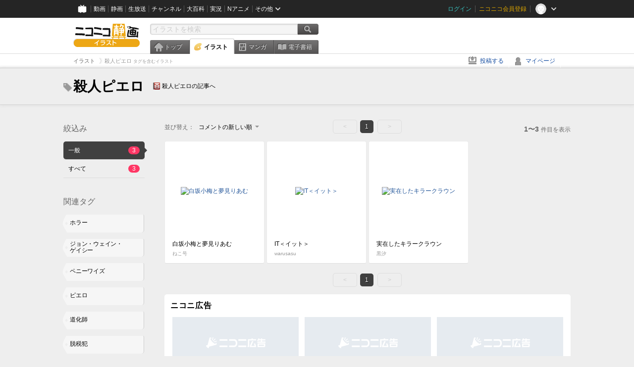

--- FILE ---
content_type: text/html; charset=UTF-8
request_url: https://ext.seiga.nicovideo.jp/tag/%E6%AE%BA%E4%BA%BA%E3%83%94%E3%82%A8%E3%83%AD
body_size: 5097
content:
<!DOCTYPE html>
<!--[if IE 7 ]>    <html lang="ja" class="ie7 ielte8 ielte9"> <![endif]-->
<!--[if IE 8 ]>    <html lang="ja" class="ie8 ielte8 ielte9"> <![endif]-->
<!--[if IE 9 ]>    <html lang="ja" class="ie9 ielte9"> <![endif]-->
<!--[if lt IE 9]>  <script src="/js/lib/html5shiv.js"></script> <![endif]-->
<!--[if !(IE)]><!--> <html lang="ja" xmlns:og="http://ogp.me/ns#" xmlns:mixi="http://mixi-platform.com/ns#"> <!--<![endif]-->

<head>
<meta http-equiv="X-UA-Compatible" content="IE=Edge,chrome=1"/>
<meta http-equiv="Content-Type" content="text/html; charset=utf-8">
<meta http-equiv="Content-Script-Type" content="text/javascript">
<meta http-equiv="Content-Style-Type" content="text/css">
<meta name="description" content="「殺人ピエロ」のイラストを&quot;ニコニコ静画&quot;で検索！">
<meta name="copyright" content="&copy; DWANGO Co., Ltd.">
<meta name="keywords" content="殺人ピエロ,イラスト,画像,ニコニコ">
<meta name="google-site-verification" content="X1ARxKsFZK8gXr39X1KnF8tzHbcCj5lVZ-jQB0VwS-I" />
<meta name="mixi-check-robots" content="noimage" />
<title>殺人ピエロ - ニコニコ静画 (イラスト)</title>
<link rel="start" href="https://seiga.nicovideo.jp/tag/%E6%AE%BA%E4%BA%BA%E3%83%94%E3%82%A8%E3%83%AD" />
<link rel="shortcut icon" href="/favicon.ico">
<link rel="stylesheet" type="text/css" href="/css/common/common_l.css?gfuk3e">
<!--[if IE 7]>
<link rel="stylesheet" type="text/css" href="/css/manga/ie7.css">
<![endif]-->
<script src="/js/common.min.js?q0xrj7" type="text/javascript"></script>
<script src="/js/illust/common.min.js?jpmmug" type="text/javascript"></script>
<script src="/js/illust/list.min.js?jwixbo" type="text/javascript"></script>
<!-- Google Tag Manager -->
<script type="text/javascript">
(function(win) {
var window = win;
var userId = "";
var loginStatus = "not_login";
var memberStatus = null;
var data = {};
data.user = {
user_id: parseInt(userId, 10) || null,
login_status: loginStatus,
member_status: memberStatus
};
window.NicoGoogleTagManagerDataLayer = [];
window.NicoGoogleTagManagerDataLayer.push(data);
})(window);
</script>
<script>(function(w,d,s,l,i){w[l]=w[l]||[];w[l].push({'gtm.start':
new Date().getTime(),event:'gtm.js'});var f=d.getElementsByTagName(s)[0],
j=d.createElement(s),dl=l!='dataLayer'?'&l='+l:'';j.async=true;j.src=
'https://www.googletagmanager.com/gtm.js?id='+i+dl;f.parentNode.insertBefore(j,f);
})(window,document,'script','NicoGoogleTagManagerDataLayer','GTM-KXT7G5G');</script>
<!-- End Google Tag Manager -->    
<link rel="stylesheet" type="text/css" href="/css/illust/all_l.css?babgzv">
<script src="https://res.ads.nicovideo.jp/assets/js/ads2.js?ref=seiga" type="text/javascript"></script>
<link rel="stylesheet" type="text/css" href="/css/dist/app.min.css?p5xzmh">
<script type="text/javascript" src="/js/dist/app.bundle.js?r8dm5h"></script>
</head>

<body>
<div id="CommonHeader"></div>
<style>
#CommonHeader {
position: relative;
width: 100%;
min-height: 36px;
z-index: 100000;
margin: 0;
padding: 0;
background-color: #252525;
}
</style>
<script>
(function() {
var commonHeaderParams = {"frontendId":56,"site":"seiga","user":{"isLogin":false},"customization":{"size":{"maxWidth":"984px"},"helpLink":{"href":"https:\/\/qa.nicovideo.jp\/category\/show\/402"},"logoutNextUrl":"\/tag\/%E6%AE%BA%E4%BA%BA%E3%83%94%E3%82%A8%E3%83%AD","nextUrl":"\/tag\/%E6%AE%BA%E4%BA%BA%E3%83%94%E3%82%A8%E3%83%AD","mypageUrl":"\/my\/","userPanelServiceLinksLabel":"\u30cb\u30b3\u30cb\u30b3\u9759\u753b\u30e1\u30cb\u30e5\u30fc","userPanelLinks":[{"href":"\/my\/clip","label":"\u30af\u30ea\u30c3\u30d7\u3057\u305f\u30a4\u30e9\u30b9\u30c8"},{"href":"\/my\/personalize","label":"\u30a4\u30e9\u30b9\u30c8\u5b9a\u70b9\u89b3\u6e2c"},{"href":"\/my\/image","label":"\u6295\u7a3f\u30a4\u30e9\u30b9\u30c8"},{"href":"\/illust\/ranking\/","label":"\u30a4\u30e9\u30b9\u30c8\u30e9\u30f3\u30ad\u30f3\u30b0"},{"href":"\/manga\/my\/favorite","label":"\u304a\u6c17\u306b\u5165\u308a\u6f2b\u753b"},{"href":"\/manga\/create","label":"\u6295\u7a3f\u30de\u30f3\u30ac"},{"href":"\/manga\/my\/bought","label":"\u8cfc\u5165\u3057\u305f\u30de\u30f3\u30ac"},{"href":"\/manga\/ranking\/","label":"\u30de\u30f3\u30ac\u30e9\u30f3\u30ad\u30f3\u30b0"},{"href":"https:\/\/user.nicoebook.jp\/app\/n3\/my\/books","label":"\u8cfc\u5165\u3057\u305f\u66f8\u7c4d"}]}};
var commonHeaderCustomParams =  { customization: { userPanelServiceLinksLabel: 'イラストメニュー', userPanelLinks: [ { href: '/illust/ranking/', label: 'ランキング' }, { href: '/my/clip', label: 'クリップ' }, { href: '/my/personalize', label: '定点観測' }, { href: '/my/image', label: '投稿イラスト' } ] } } ;
if (commonHeaderCustomParams.customization) {
keys = ['userPanelLinks', 'userPanelServiceLinksLabel'];
keys.forEach(function(key) {
if (commonHeaderCustomParams.customization.hasOwnProperty(key)) {
commonHeaderParams.customization[key] = commonHeaderCustomParams.customization[key];
}
});
}
window.onCommonHeaderReady = function(commonHeader) {
window.commonHeader = commonHeader;
commonHeader.mount('#CommonHeader', commonHeaderParams);
commonHeader.on('commonHeader:fixedDisabledChanged', function(params) {
onChangeHeaderFixed(params.isFixedDisabled);
});
onChangeHeaderFixed(commonHeader.isFixedDisabled);
function onChangeHeaderFixed(isFixedDisabled) {
var bodyElement = document.querySelector('body');
if (bodyElement) {
isFixedDisabled ?
bodyElement.classList.add('nofix') : bodyElement.classList.remove('nofix');
}
}
};
})();
</script>
<script type="text/javascript" src="https://common-header.nimg.jp/3.1.4/pc/CommonHeaderLoader.min.js"></script>  <div id="wrapper">
<div id="header_block">
<div>
<div id="header" class="header_mode">
<div id="header_cnt" class="cfix">
<div id="logo" class="mt10">
<h1>
<a href="/illust/?track=home" >
<img src="/img/common/logo_illust.png" alt="ニコニコ静画&nbsp;イラスト">
</a>
</h1>
</div>
<div id="sg_menu_search">
<div id="sg_search_box">
<form id="head_search_form" action="search" method="get">
<input type="text" name="q" id="bar_search" placeholder="イラストを検索" class="search_form_text header_left edited" maxlength="510">
<input id="search_button" type="image" src="/img/common/header/btn_search.png" alt="検索">
</form>
</div>
</div>
<script type="text/javascript">
(function($,window,searchTarget){
$(function(){
search.init("search", searchTarget);
});
})
(jQuery,window,"illust");
</script>
<div id="ad_468_60">
<div id="ads_pc_seiga_header"></div>
</div>        <div id="sg_global_navi" class="cfix">
<ul id="sg_global_navi_main" data-active="illust">
<li><a class="sg_navi_top" href="/?track=global_navi_top">トップ</a></li>
<li><a class="sg_navi_illust" href="/illust/?track=global_navi_illust">イラスト</a></li>
<li><a class="sg_navi_manga" href="https://manga.nicovideo.jp//?track=global_navi_illust">マンガ</a></li>
<li><a class="sg_navi_book" href="https://bookwalker.jp/?adpcnt=2nFklU4o">電子書籍</a></li>
</ul>
<script>
(function($){
var active = $("#sg_global_navi_main").data("active");
if (active == 'shunga') {
active = 'illust';
} else if (active == 'my') {
active = 'top';
}
$("#sg_global_navi_main").find("li .sg_navi_"+active).addClass("active");
})
(jQuery)
</script>
</div>
</div>
<div class="sg_global_bar cfix">
<ul class="sg_pankuzu">
<li itemscope itemtype="http://data-vocabulary.org/Breadcrumb"><a href="/illust/" itemprop="url"><span itemprop="title">イラスト</span></a></li>
<li class="active" itemscope itemtype="http://data-vocabulary.org/Breadcrumb"><span itemprop="title">殺人ピエロ<span class="pankuzu_suffix">&nbsp;タグを含むイラスト</span></span></li>
</ul>
<ul id="sg_global_navi_sub">
<li><a class="sg_navi_create" href="/illust/create?track=global_navi_top">投稿する</a></li>
<li><a class="sg_navi_my" rel="nofollow" href="/my/?track=global_navi_top">マイページ</a></li>
</ul>
</div>
</div>
</div>    </div>

<section class="list_head_bar"
id="ko_tagwatch"
data-id=""
data-query="殺人ピエロ"
data-is_active="false">
<div class="inner">
<h1><span class="icon_tag_big"></span>殺人ピエロ</h1>
<ul class="list_header_nav">
<li class="nico_article"><span class="icon_dic"></span><a href="http://dic.nicovideo.jp/a/%E6%AE%BA%E4%BA%BA%E3%83%94%E3%82%A8%E3%83%AD" target="_blank">殺人ピエロの記事へ</a></li>
</ul>
</div>
</section>
<section class="list_head_bar_min"
id="ko_tagwatch_min"
data-id=""
data-query="殺人ピエロ"
data-is_active="false">
<div class="inner">
<h1><span class="icon_tag_big"></span>殺人ピエロ</h1>
<ul class="list_header_nav">
<li class="nico_article"><span class="icon_dic"></span><a href="http://dic.nicovideo.jp/a/%E6%AE%BA%E4%BA%BA%E3%83%94%E3%82%A8%E3%83%AD" target="_blank">殺人ピエロの記事へ</a></li>
</ul>
</div>
</section>


<!-- #content -->
<div id="content" class="list" data-view_mode="tag_search">

  <!-- #side -->
  <div id="side">
    <section class="refine">
      <h2>絞込み</h2>
      <ul class="refine_list">
        
  
  
<li>
  <a href="/tag/%E6%AE%BA%E4%BA%BA%E3%83%94%E3%82%A8%E3%83%AD" class="selected">
    <span class="target_name">一般</span>
    <span class="count ">3</span>
  </a>
</li>
        
  
        
<li>
  <a href="/tag/%E6%AE%BA%E4%BA%BA%E3%83%94%E3%82%A8%E3%83%AD?target=illust_all" class="">
    <span class="target_name">すべて</span>
    <span class="count ">3</span>
  </a>
</li>
      </ul>
    </section>

          <section class="relation_tags">
        <h2>関連タグ</h2>
        <ul class="relation_tag_list">
                      <li class="tag_large"><a href="/tag/%E3%83%9B%E3%83%A9%E3%83%BC"><span class="tag_txt">ホラー</span><span class="thum"><img src="https://lohas.nicoseiga.jp//thumb/4197821cz?" alt=""></span></a></li>
                      <li class="tag_large"><a href="/tag/%E3%82%B8%E3%83%A7%E3%83%B3%E3%83%BB%E3%82%A6%E3%82%A7%E3%82%A4%E3%83%B3%E3%83%BB%E3%82%B2%E3%82%A4%E3%82%B7%E3%83%BC"><span class="tag_txt">ジョン・ウェイン・ゲイシー</span><span class="thum"><img src="https://lohas.nicoseiga.jp//thumb/5153013cz?" alt=""></span></a></li>
                      <li class="tag_large"><a href="/tag/%E3%83%9A%E3%83%8B%E3%83%BC%E3%83%AF%E3%82%A4%E3%82%BA"><span class="tag_txt">ペニーワイズ</span><span class="thum"><img src="https://lohas.nicoseiga.jp//thumb/7700621cz?" alt=""></span></a></li>
                      <li class="tag_large"><a href="/tag/%E3%83%94%E3%82%A8%E3%83%AD"><span class="tag_txt">ピエロ</span><span class="thum"><img src="https://lohas.nicoseiga.jp//thumb/6573584cz?" alt=""></span></a></li>
                      <li class="tag_large"><a href="/tag/%E9%81%93%E5%8C%96%E5%B8%AB"><span class="tag_txt">道化師</span><span class="thum"><img src="https://lohas.nicoseiga.jp//thumb/2283498cz?" alt=""></span></a></li>
                      <li class="tag_large"><a href="/tag/%E8%84%B1%E7%A8%8E%E7%8A%AF"><span class="tag_txt">脱税犯</span><span class="thum"><img src="https://lohas.nicoseiga.jp//thumb/1809969cz?" alt=""></span></a></li>
                      <li class="tag_large"><a href="/tag/%E3%81%BA%E4%BA%8C%E3%83%BC%E3%83%AF%E3%82%A4%E3%82%BA%E3%81%AE%E5%85%83%E3%83%8D%E3%82%BF"><span class="tag_txt">ぺ二ーワイズの元ネタ</span><span class="thum"><img src="https://lohas.nicoseiga.jp//thumb/798811cz?" alt=""></span></a></li>
                  </ul>
      </section>

        <aside id="ads_pc_seiga_aside" class="ad" data-ads_scroll_following="true" style="z-index: -1;"></aside>
  </div>
  <!-- //#side -->

  <!-- #main -->
  <div id="main">

    
          <!-- .controll -->
      <div class="controll">
        <div class="sort"> 並び替え：
          <div class="sort_form">
            <div class="dummy"><span>コメントの新しい順</span></div>
            <select class="reload_onchange" basepath="/tag/%E6%AE%BA%E4%BA%BA%E3%83%94%E3%82%A8%E3%83%AD" queries=""><option value="image_created">投稿の新しい順</option><option value="image_created_a">投稿の古い順</option><option value="comment_created" selected="selected">コメントの新しい順</option><option value="comment_created_a">コメントの古い順</option><option value="clip_created">クリップ追加が新しい順</option><option value="clip_created_a">クリップ追加が古い順</option><option value="image_view">閲覧数の多い順</option><option value="image_view_a">閲覧数の少ない順</option><option value="comment_count">コメントの多い順</option><option value="comment_count_a">コメントの少ない順</option><option value="clip_count">クリップの多い順</option><option value="clip_count_a">クリップの少ない順</option></select>
          </div>
        </div>
        <ul class="pager">
      <li class="prev disabled">&lt;</li>
  
            <li class="current_index">1</li>
      
      <li class="next disabled">&gt;</li>
  </ul>        <p class="page_count"><strong>1〜3</strong>件目を表示</p>
      </div>
      <!-- //.controll -->

      <!-- .illust_list -->
      <div class="illust_list">
        <ul class="item_list autopagerize_page_element">
                      <li class="list_item list_no_trim2"><a href="/seiga/im9922170"> <span class="thum"><img src="https://lohas.nicoseiga.jp//thumb/9922170uz?1576507070" alt="白坂小梅と夢見りあむ"></span>
  <ul class="illust_info">
    <li class="title">白坂小梅と夢見りあむ</li>
                  <li class="user">ねこ号</li>
            </ul>
  <ul class="illust_count">
    <li class="view"><span class="icon_view"></span>6705</li>
    <li class="comment"><span class="icon_comment"></span>31</li>
    <li class="clip"><span class="icon_clip"></span>10</li>
  </ul>
</a></li>                      <li class="list_item list_no_trim2"><a href="/seiga/im1791355"> <span class="thum"><img src="https://lohas.nicoseiga.jp//thumb/1791355uz?" alt="IT＜イット＞"></span>
  <ul class="illust_info">
    <li class="title">IT＜イット＞</li>
                  <li class="user">warusasu</li>
            </ul>
  <ul class="illust_count">
    <li class="view"><span class="icon_view"></span>2416</li>
    <li class="comment"><span class="icon_comment"></span>4</li>
    <li class="clip"><span class="icon_clip"></span>2</li>
  </ul>
</a></li>                      <li class="list_item list_no_trim2"><a href="/seiga/im798811"> <span class="thum"><img src="https://lohas.nicoseiga.jp//thumb/798811uz?" alt="実在したキラークラウン"></span>
  <ul class="illust_info">
    <li class="title">実在したキラークラウン</li>
                  <li class="user">黒汐</li>
            </ul>
  <ul class="illust_count">
    <li class="view"><span class="icon_view"></span>2956</li>
    <li class="comment"><span class="icon_comment"></span>16</li>
    <li class="clip"><span class="icon_clip"></span>3</li>
  </ul>
</a></li>                  </ul>
      </div>
      <!-- //.illust_list -->

      <!-- .controll -->
      <div class="controll">
        <ul class="pager">
      <li class="prev disabled">&lt;</li>
  
            <li class="current_index">1</li>
      
      <li class="next disabled">&gt;</li>
  </ul>      </div>
      <!-- //.controll -->

      <!-- ニコニ広告 -->
            <div id="tag_nicoad">
        <div class="nicoad_related_box nicoad_context">
          <h2>ニコニ広告</h2>
          <iframe class="nicoad_frame" src="https://nicoad.nicovideo.jp/widget/?frameId=62&frontendId=56&mode=contain&limit=4&tags=%E6%AE%BA%E4%BA%BA%E3%83%94%E3%82%A8%E3%83%AD"></iframe>
        </div>
      </div>
          
  </div>
  <!-- //#main -->


<!-- //#pagetop -->
<div id="pagetop" data-target="#content.list">
  <img src="/img/common/new/module/btn_pagetop.png" alt="ページ上部へ" >
</div>
</div>
<!-- //#content -->

<div id="ads_pc_seiga_footer" class="level_ad"></div>

<!--pankuzu-->
<div class="pankuzu">
  <div class="sg_global_bar cfix">
    <ul class="sg_pankuzu">
                      <li itemscope itemtype="http://data-vocabulary.org/Breadcrumb"><a href="/illust/" itemprop="url"><span itemprop="title">イラスト</span></a></li>
                    <li class="active" itemscope itemtype="http://data-vocabulary.org/Breadcrumb"><span itemprop="title">殺人ピエロ<span class="pankuzu_suffix">&nbsp;タグを含むイラスト</span></span></li>
          </ul>
  </div>
</div>
<!-- //.pankuzu-->

<script type="text/javascript">
<!--
  

(function(target, zone_id, offset) {
  zone_id += offset;
  new Ads.Advertisement({ zone: zone_id }).set(target);
})('ads_pc_seiga_header', 512, 0);
// -->
</script>

<script type="text/javascript">
<!--
  

(function(target, zone_id, offset) {
  zone_id += offset;
  new Ads.Advertisement({ zone: zone_id }).set(target);
})('ads_pc_seiga_footer', 513, 0);
// -->
</script>
  
<script type="text/javascript">
<!--
  

(function(target, zone_id, offset) {
  zone_id += offset;
  new Ads.Advertisement({ zone: zone_id }).set(target);
})('ads_pc_seiga_aside', 514, 0);
// -->
</script>

  <!-- #footer -->
  <div id="footer">
    <div class="inner">
      <div id="footer_menu">
        <a href="http://dwango.co.jp/">運営会社</a> ｜
        <a href="/rule">利用規約</a> ｜
        <a href="https://qa.nicovideo.jp/category/show/402">ヘルプ</a> ｜
        <a href="/">トップページ</a>
      </div>
      <address>
      <a href="http://dwango.co.jp">© DWANGO Co., Ltd.</a>
      </address>
    </div>

          <div id="ad_728_90_footer_fixed">
  <div id="ads_footer_fixed" class="ad_728_90_footer_fixed__inner">
    
<script type="text/javascript">
<!--
(function(zone, zone_id) {
  
  new Ads.Advertisement({ zone: zone_id }).set(zone);
  
})('ads_footer_fixed', 1374);
// -->
</script>
  </div>
</div>      </div>

</div>
<!-- // wrapper -->


</body>
</html>